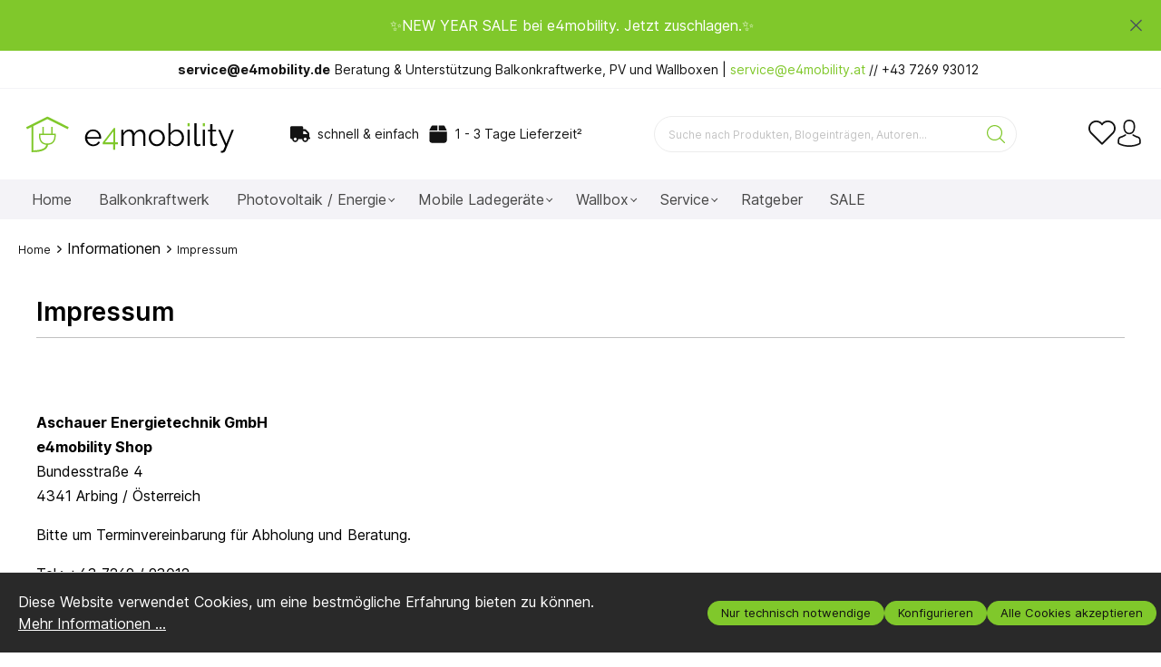

--- FILE ---
content_type: text/html; charset=utf-8
request_url: https://www.google.com/recaptcha/api2/anchor?ar=1&k=6LdW-VAiAAAAAJF9S9BQ92R_bhv09PK4Zz4U0bFm&co=aHR0cHM6Ly9lNG1vYmlsaXR5LmRlOjQ0Mw..&hl=en&v=N67nZn4AqZkNcbeMu4prBgzg&size=invisible&anchor-ms=20000&execute-ms=30000&cb=sor01pgsgkw0
body_size: 49664
content:
<!DOCTYPE HTML><html dir="ltr" lang="en"><head><meta http-equiv="Content-Type" content="text/html; charset=UTF-8">
<meta http-equiv="X-UA-Compatible" content="IE=edge">
<title>reCAPTCHA</title>
<style type="text/css">
/* cyrillic-ext */
@font-face {
  font-family: 'Roboto';
  font-style: normal;
  font-weight: 400;
  font-stretch: 100%;
  src: url(//fonts.gstatic.com/s/roboto/v48/KFO7CnqEu92Fr1ME7kSn66aGLdTylUAMa3GUBHMdazTgWw.woff2) format('woff2');
  unicode-range: U+0460-052F, U+1C80-1C8A, U+20B4, U+2DE0-2DFF, U+A640-A69F, U+FE2E-FE2F;
}
/* cyrillic */
@font-face {
  font-family: 'Roboto';
  font-style: normal;
  font-weight: 400;
  font-stretch: 100%;
  src: url(//fonts.gstatic.com/s/roboto/v48/KFO7CnqEu92Fr1ME7kSn66aGLdTylUAMa3iUBHMdazTgWw.woff2) format('woff2');
  unicode-range: U+0301, U+0400-045F, U+0490-0491, U+04B0-04B1, U+2116;
}
/* greek-ext */
@font-face {
  font-family: 'Roboto';
  font-style: normal;
  font-weight: 400;
  font-stretch: 100%;
  src: url(//fonts.gstatic.com/s/roboto/v48/KFO7CnqEu92Fr1ME7kSn66aGLdTylUAMa3CUBHMdazTgWw.woff2) format('woff2');
  unicode-range: U+1F00-1FFF;
}
/* greek */
@font-face {
  font-family: 'Roboto';
  font-style: normal;
  font-weight: 400;
  font-stretch: 100%;
  src: url(//fonts.gstatic.com/s/roboto/v48/KFO7CnqEu92Fr1ME7kSn66aGLdTylUAMa3-UBHMdazTgWw.woff2) format('woff2');
  unicode-range: U+0370-0377, U+037A-037F, U+0384-038A, U+038C, U+038E-03A1, U+03A3-03FF;
}
/* math */
@font-face {
  font-family: 'Roboto';
  font-style: normal;
  font-weight: 400;
  font-stretch: 100%;
  src: url(//fonts.gstatic.com/s/roboto/v48/KFO7CnqEu92Fr1ME7kSn66aGLdTylUAMawCUBHMdazTgWw.woff2) format('woff2');
  unicode-range: U+0302-0303, U+0305, U+0307-0308, U+0310, U+0312, U+0315, U+031A, U+0326-0327, U+032C, U+032F-0330, U+0332-0333, U+0338, U+033A, U+0346, U+034D, U+0391-03A1, U+03A3-03A9, U+03B1-03C9, U+03D1, U+03D5-03D6, U+03F0-03F1, U+03F4-03F5, U+2016-2017, U+2034-2038, U+203C, U+2040, U+2043, U+2047, U+2050, U+2057, U+205F, U+2070-2071, U+2074-208E, U+2090-209C, U+20D0-20DC, U+20E1, U+20E5-20EF, U+2100-2112, U+2114-2115, U+2117-2121, U+2123-214F, U+2190, U+2192, U+2194-21AE, U+21B0-21E5, U+21F1-21F2, U+21F4-2211, U+2213-2214, U+2216-22FF, U+2308-230B, U+2310, U+2319, U+231C-2321, U+2336-237A, U+237C, U+2395, U+239B-23B7, U+23D0, U+23DC-23E1, U+2474-2475, U+25AF, U+25B3, U+25B7, U+25BD, U+25C1, U+25CA, U+25CC, U+25FB, U+266D-266F, U+27C0-27FF, U+2900-2AFF, U+2B0E-2B11, U+2B30-2B4C, U+2BFE, U+3030, U+FF5B, U+FF5D, U+1D400-1D7FF, U+1EE00-1EEFF;
}
/* symbols */
@font-face {
  font-family: 'Roboto';
  font-style: normal;
  font-weight: 400;
  font-stretch: 100%;
  src: url(//fonts.gstatic.com/s/roboto/v48/KFO7CnqEu92Fr1ME7kSn66aGLdTylUAMaxKUBHMdazTgWw.woff2) format('woff2');
  unicode-range: U+0001-000C, U+000E-001F, U+007F-009F, U+20DD-20E0, U+20E2-20E4, U+2150-218F, U+2190, U+2192, U+2194-2199, U+21AF, U+21E6-21F0, U+21F3, U+2218-2219, U+2299, U+22C4-22C6, U+2300-243F, U+2440-244A, U+2460-24FF, U+25A0-27BF, U+2800-28FF, U+2921-2922, U+2981, U+29BF, U+29EB, U+2B00-2BFF, U+4DC0-4DFF, U+FFF9-FFFB, U+10140-1018E, U+10190-1019C, U+101A0, U+101D0-101FD, U+102E0-102FB, U+10E60-10E7E, U+1D2C0-1D2D3, U+1D2E0-1D37F, U+1F000-1F0FF, U+1F100-1F1AD, U+1F1E6-1F1FF, U+1F30D-1F30F, U+1F315, U+1F31C, U+1F31E, U+1F320-1F32C, U+1F336, U+1F378, U+1F37D, U+1F382, U+1F393-1F39F, U+1F3A7-1F3A8, U+1F3AC-1F3AF, U+1F3C2, U+1F3C4-1F3C6, U+1F3CA-1F3CE, U+1F3D4-1F3E0, U+1F3ED, U+1F3F1-1F3F3, U+1F3F5-1F3F7, U+1F408, U+1F415, U+1F41F, U+1F426, U+1F43F, U+1F441-1F442, U+1F444, U+1F446-1F449, U+1F44C-1F44E, U+1F453, U+1F46A, U+1F47D, U+1F4A3, U+1F4B0, U+1F4B3, U+1F4B9, U+1F4BB, U+1F4BF, U+1F4C8-1F4CB, U+1F4D6, U+1F4DA, U+1F4DF, U+1F4E3-1F4E6, U+1F4EA-1F4ED, U+1F4F7, U+1F4F9-1F4FB, U+1F4FD-1F4FE, U+1F503, U+1F507-1F50B, U+1F50D, U+1F512-1F513, U+1F53E-1F54A, U+1F54F-1F5FA, U+1F610, U+1F650-1F67F, U+1F687, U+1F68D, U+1F691, U+1F694, U+1F698, U+1F6AD, U+1F6B2, U+1F6B9-1F6BA, U+1F6BC, U+1F6C6-1F6CF, U+1F6D3-1F6D7, U+1F6E0-1F6EA, U+1F6F0-1F6F3, U+1F6F7-1F6FC, U+1F700-1F7FF, U+1F800-1F80B, U+1F810-1F847, U+1F850-1F859, U+1F860-1F887, U+1F890-1F8AD, U+1F8B0-1F8BB, U+1F8C0-1F8C1, U+1F900-1F90B, U+1F93B, U+1F946, U+1F984, U+1F996, U+1F9E9, U+1FA00-1FA6F, U+1FA70-1FA7C, U+1FA80-1FA89, U+1FA8F-1FAC6, U+1FACE-1FADC, U+1FADF-1FAE9, U+1FAF0-1FAF8, U+1FB00-1FBFF;
}
/* vietnamese */
@font-face {
  font-family: 'Roboto';
  font-style: normal;
  font-weight: 400;
  font-stretch: 100%;
  src: url(//fonts.gstatic.com/s/roboto/v48/KFO7CnqEu92Fr1ME7kSn66aGLdTylUAMa3OUBHMdazTgWw.woff2) format('woff2');
  unicode-range: U+0102-0103, U+0110-0111, U+0128-0129, U+0168-0169, U+01A0-01A1, U+01AF-01B0, U+0300-0301, U+0303-0304, U+0308-0309, U+0323, U+0329, U+1EA0-1EF9, U+20AB;
}
/* latin-ext */
@font-face {
  font-family: 'Roboto';
  font-style: normal;
  font-weight: 400;
  font-stretch: 100%;
  src: url(//fonts.gstatic.com/s/roboto/v48/KFO7CnqEu92Fr1ME7kSn66aGLdTylUAMa3KUBHMdazTgWw.woff2) format('woff2');
  unicode-range: U+0100-02BA, U+02BD-02C5, U+02C7-02CC, U+02CE-02D7, U+02DD-02FF, U+0304, U+0308, U+0329, U+1D00-1DBF, U+1E00-1E9F, U+1EF2-1EFF, U+2020, U+20A0-20AB, U+20AD-20C0, U+2113, U+2C60-2C7F, U+A720-A7FF;
}
/* latin */
@font-face {
  font-family: 'Roboto';
  font-style: normal;
  font-weight: 400;
  font-stretch: 100%;
  src: url(//fonts.gstatic.com/s/roboto/v48/KFO7CnqEu92Fr1ME7kSn66aGLdTylUAMa3yUBHMdazQ.woff2) format('woff2');
  unicode-range: U+0000-00FF, U+0131, U+0152-0153, U+02BB-02BC, U+02C6, U+02DA, U+02DC, U+0304, U+0308, U+0329, U+2000-206F, U+20AC, U+2122, U+2191, U+2193, U+2212, U+2215, U+FEFF, U+FFFD;
}
/* cyrillic-ext */
@font-face {
  font-family: 'Roboto';
  font-style: normal;
  font-weight: 500;
  font-stretch: 100%;
  src: url(//fonts.gstatic.com/s/roboto/v48/KFO7CnqEu92Fr1ME7kSn66aGLdTylUAMa3GUBHMdazTgWw.woff2) format('woff2');
  unicode-range: U+0460-052F, U+1C80-1C8A, U+20B4, U+2DE0-2DFF, U+A640-A69F, U+FE2E-FE2F;
}
/* cyrillic */
@font-face {
  font-family: 'Roboto';
  font-style: normal;
  font-weight: 500;
  font-stretch: 100%;
  src: url(//fonts.gstatic.com/s/roboto/v48/KFO7CnqEu92Fr1ME7kSn66aGLdTylUAMa3iUBHMdazTgWw.woff2) format('woff2');
  unicode-range: U+0301, U+0400-045F, U+0490-0491, U+04B0-04B1, U+2116;
}
/* greek-ext */
@font-face {
  font-family: 'Roboto';
  font-style: normal;
  font-weight: 500;
  font-stretch: 100%;
  src: url(//fonts.gstatic.com/s/roboto/v48/KFO7CnqEu92Fr1ME7kSn66aGLdTylUAMa3CUBHMdazTgWw.woff2) format('woff2');
  unicode-range: U+1F00-1FFF;
}
/* greek */
@font-face {
  font-family: 'Roboto';
  font-style: normal;
  font-weight: 500;
  font-stretch: 100%;
  src: url(//fonts.gstatic.com/s/roboto/v48/KFO7CnqEu92Fr1ME7kSn66aGLdTylUAMa3-UBHMdazTgWw.woff2) format('woff2');
  unicode-range: U+0370-0377, U+037A-037F, U+0384-038A, U+038C, U+038E-03A1, U+03A3-03FF;
}
/* math */
@font-face {
  font-family: 'Roboto';
  font-style: normal;
  font-weight: 500;
  font-stretch: 100%;
  src: url(//fonts.gstatic.com/s/roboto/v48/KFO7CnqEu92Fr1ME7kSn66aGLdTylUAMawCUBHMdazTgWw.woff2) format('woff2');
  unicode-range: U+0302-0303, U+0305, U+0307-0308, U+0310, U+0312, U+0315, U+031A, U+0326-0327, U+032C, U+032F-0330, U+0332-0333, U+0338, U+033A, U+0346, U+034D, U+0391-03A1, U+03A3-03A9, U+03B1-03C9, U+03D1, U+03D5-03D6, U+03F0-03F1, U+03F4-03F5, U+2016-2017, U+2034-2038, U+203C, U+2040, U+2043, U+2047, U+2050, U+2057, U+205F, U+2070-2071, U+2074-208E, U+2090-209C, U+20D0-20DC, U+20E1, U+20E5-20EF, U+2100-2112, U+2114-2115, U+2117-2121, U+2123-214F, U+2190, U+2192, U+2194-21AE, U+21B0-21E5, U+21F1-21F2, U+21F4-2211, U+2213-2214, U+2216-22FF, U+2308-230B, U+2310, U+2319, U+231C-2321, U+2336-237A, U+237C, U+2395, U+239B-23B7, U+23D0, U+23DC-23E1, U+2474-2475, U+25AF, U+25B3, U+25B7, U+25BD, U+25C1, U+25CA, U+25CC, U+25FB, U+266D-266F, U+27C0-27FF, U+2900-2AFF, U+2B0E-2B11, U+2B30-2B4C, U+2BFE, U+3030, U+FF5B, U+FF5D, U+1D400-1D7FF, U+1EE00-1EEFF;
}
/* symbols */
@font-face {
  font-family: 'Roboto';
  font-style: normal;
  font-weight: 500;
  font-stretch: 100%;
  src: url(//fonts.gstatic.com/s/roboto/v48/KFO7CnqEu92Fr1ME7kSn66aGLdTylUAMaxKUBHMdazTgWw.woff2) format('woff2');
  unicode-range: U+0001-000C, U+000E-001F, U+007F-009F, U+20DD-20E0, U+20E2-20E4, U+2150-218F, U+2190, U+2192, U+2194-2199, U+21AF, U+21E6-21F0, U+21F3, U+2218-2219, U+2299, U+22C4-22C6, U+2300-243F, U+2440-244A, U+2460-24FF, U+25A0-27BF, U+2800-28FF, U+2921-2922, U+2981, U+29BF, U+29EB, U+2B00-2BFF, U+4DC0-4DFF, U+FFF9-FFFB, U+10140-1018E, U+10190-1019C, U+101A0, U+101D0-101FD, U+102E0-102FB, U+10E60-10E7E, U+1D2C0-1D2D3, U+1D2E0-1D37F, U+1F000-1F0FF, U+1F100-1F1AD, U+1F1E6-1F1FF, U+1F30D-1F30F, U+1F315, U+1F31C, U+1F31E, U+1F320-1F32C, U+1F336, U+1F378, U+1F37D, U+1F382, U+1F393-1F39F, U+1F3A7-1F3A8, U+1F3AC-1F3AF, U+1F3C2, U+1F3C4-1F3C6, U+1F3CA-1F3CE, U+1F3D4-1F3E0, U+1F3ED, U+1F3F1-1F3F3, U+1F3F5-1F3F7, U+1F408, U+1F415, U+1F41F, U+1F426, U+1F43F, U+1F441-1F442, U+1F444, U+1F446-1F449, U+1F44C-1F44E, U+1F453, U+1F46A, U+1F47D, U+1F4A3, U+1F4B0, U+1F4B3, U+1F4B9, U+1F4BB, U+1F4BF, U+1F4C8-1F4CB, U+1F4D6, U+1F4DA, U+1F4DF, U+1F4E3-1F4E6, U+1F4EA-1F4ED, U+1F4F7, U+1F4F9-1F4FB, U+1F4FD-1F4FE, U+1F503, U+1F507-1F50B, U+1F50D, U+1F512-1F513, U+1F53E-1F54A, U+1F54F-1F5FA, U+1F610, U+1F650-1F67F, U+1F687, U+1F68D, U+1F691, U+1F694, U+1F698, U+1F6AD, U+1F6B2, U+1F6B9-1F6BA, U+1F6BC, U+1F6C6-1F6CF, U+1F6D3-1F6D7, U+1F6E0-1F6EA, U+1F6F0-1F6F3, U+1F6F7-1F6FC, U+1F700-1F7FF, U+1F800-1F80B, U+1F810-1F847, U+1F850-1F859, U+1F860-1F887, U+1F890-1F8AD, U+1F8B0-1F8BB, U+1F8C0-1F8C1, U+1F900-1F90B, U+1F93B, U+1F946, U+1F984, U+1F996, U+1F9E9, U+1FA00-1FA6F, U+1FA70-1FA7C, U+1FA80-1FA89, U+1FA8F-1FAC6, U+1FACE-1FADC, U+1FADF-1FAE9, U+1FAF0-1FAF8, U+1FB00-1FBFF;
}
/* vietnamese */
@font-face {
  font-family: 'Roboto';
  font-style: normal;
  font-weight: 500;
  font-stretch: 100%;
  src: url(//fonts.gstatic.com/s/roboto/v48/KFO7CnqEu92Fr1ME7kSn66aGLdTylUAMa3OUBHMdazTgWw.woff2) format('woff2');
  unicode-range: U+0102-0103, U+0110-0111, U+0128-0129, U+0168-0169, U+01A0-01A1, U+01AF-01B0, U+0300-0301, U+0303-0304, U+0308-0309, U+0323, U+0329, U+1EA0-1EF9, U+20AB;
}
/* latin-ext */
@font-face {
  font-family: 'Roboto';
  font-style: normal;
  font-weight: 500;
  font-stretch: 100%;
  src: url(//fonts.gstatic.com/s/roboto/v48/KFO7CnqEu92Fr1ME7kSn66aGLdTylUAMa3KUBHMdazTgWw.woff2) format('woff2');
  unicode-range: U+0100-02BA, U+02BD-02C5, U+02C7-02CC, U+02CE-02D7, U+02DD-02FF, U+0304, U+0308, U+0329, U+1D00-1DBF, U+1E00-1E9F, U+1EF2-1EFF, U+2020, U+20A0-20AB, U+20AD-20C0, U+2113, U+2C60-2C7F, U+A720-A7FF;
}
/* latin */
@font-face {
  font-family: 'Roboto';
  font-style: normal;
  font-weight: 500;
  font-stretch: 100%;
  src: url(//fonts.gstatic.com/s/roboto/v48/KFO7CnqEu92Fr1ME7kSn66aGLdTylUAMa3yUBHMdazQ.woff2) format('woff2');
  unicode-range: U+0000-00FF, U+0131, U+0152-0153, U+02BB-02BC, U+02C6, U+02DA, U+02DC, U+0304, U+0308, U+0329, U+2000-206F, U+20AC, U+2122, U+2191, U+2193, U+2212, U+2215, U+FEFF, U+FFFD;
}
/* cyrillic-ext */
@font-face {
  font-family: 'Roboto';
  font-style: normal;
  font-weight: 900;
  font-stretch: 100%;
  src: url(//fonts.gstatic.com/s/roboto/v48/KFO7CnqEu92Fr1ME7kSn66aGLdTylUAMa3GUBHMdazTgWw.woff2) format('woff2');
  unicode-range: U+0460-052F, U+1C80-1C8A, U+20B4, U+2DE0-2DFF, U+A640-A69F, U+FE2E-FE2F;
}
/* cyrillic */
@font-face {
  font-family: 'Roboto';
  font-style: normal;
  font-weight: 900;
  font-stretch: 100%;
  src: url(//fonts.gstatic.com/s/roboto/v48/KFO7CnqEu92Fr1ME7kSn66aGLdTylUAMa3iUBHMdazTgWw.woff2) format('woff2');
  unicode-range: U+0301, U+0400-045F, U+0490-0491, U+04B0-04B1, U+2116;
}
/* greek-ext */
@font-face {
  font-family: 'Roboto';
  font-style: normal;
  font-weight: 900;
  font-stretch: 100%;
  src: url(//fonts.gstatic.com/s/roboto/v48/KFO7CnqEu92Fr1ME7kSn66aGLdTylUAMa3CUBHMdazTgWw.woff2) format('woff2');
  unicode-range: U+1F00-1FFF;
}
/* greek */
@font-face {
  font-family: 'Roboto';
  font-style: normal;
  font-weight: 900;
  font-stretch: 100%;
  src: url(//fonts.gstatic.com/s/roboto/v48/KFO7CnqEu92Fr1ME7kSn66aGLdTylUAMa3-UBHMdazTgWw.woff2) format('woff2');
  unicode-range: U+0370-0377, U+037A-037F, U+0384-038A, U+038C, U+038E-03A1, U+03A3-03FF;
}
/* math */
@font-face {
  font-family: 'Roboto';
  font-style: normal;
  font-weight: 900;
  font-stretch: 100%;
  src: url(//fonts.gstatic.com/s/roboto/v48/KFO7CnqEu92Fr1ME7kSn66aGLdTylUAMawCUBHMdazTgWw.woff2) format('woff2');
  unicode-range: U+0302-0303, U+0305, U+0307-0308, U+0310, U+0312, U+0315, U+031A, U+0326-0327, U+032C, U+032F-0330, U+0332-0333, U+0338, U+033A, U+0346, U+034D, U+0391-03A1, U+03A3-03A9, U+03B1-03C9, U+03D1, U+03D5-03D6, U+03F0-03F1, U+03F4-03F5, U+2016-2017, U+2034-2038, U+203C, U+2040, U+2043, U+2047, U+2050, U+2057, U+205F, U+2070-2071, U+2074-208E, U+2090-209C, U+20D0-20DC, U+20E1, U+20E5-20EF, U+2100-2112, U+2114-2115, U+2117-2121, U+2123-214F, U+2190, U+2192, U+2194-21AE, U+21B0-21E5, U+21F1-21F2, U+21F4-2211, U+2213-2214, U+2216-22FF, U+2308-230B, U+2310, U+2319, U+231C-2321, U+2336-237A, U+237C, U+2395, U+239B-23B7, U+23D0, U+23DC-23E1, U+2474-2475, U+25AF, U+25B3, U+25B7, U+25BD, U+25C1, U+25CA, U+25CC, U+25FB, U+266D-266F, U+27C0-27FF, U+2900-2AFF, U+2B0E-2B11, U+2B30-2B4C, U+2BFE, U+3030, U+FF5B, U+FF5D, U+1D400-1D7FF, U+1EE00-1EEFF;
}
/* symbols */
@font-face {
  font-family: 'Roboto';
  font-style: normal;
  font-weight: 900;
  font-stretch: 100%;
  src: url(//fonts.gstatic.com/s/roboto/v48/KFO7CnqEu92Fr1ME7kSn66aGLdTylUAMaxKUBHMdazTgWw.woff2) format('woff2');
  unicode-range: U+0001-000C, U+000E-001F, U+007F-009F, U+20DD-20E0, U+20E2-20E4, U+2150-218F, U+2190, U+2192, U+2194-2199, U+21AF, U+21E6-21F0, U+21F3, U+2218-2219, U+2299, U+22C4-22C6, U+2300-243F, U+2440-244A, U+2460-24FF, U+25A0-27BF, U+2800-28FF, U+2921-2922, U+2981, U+29BF, U+29EB, U+2B00-2BFF, U+4DC0-4DFF, U+FFF9-FFFB, U+10140-1018E, U+10190-1019C, U+101A0, U+101D0-101FD, U+102E0-102FB, U+10E60-10E7E, U+1D2C0-1D2D3, U+1D2E0-1D37F, U+1F000-1F0FF, U+1F100-1F1AD, U+1F1E6-1F1FF, U+1F30D-1F30F, U+1F315, U+1F31C, U+1F31E, U+1F320-1F32C, U+1F336, U+1F378, U+1F37D, U+1F382, U+1F393-1F39F, U+1F3A7-1F3A8, U+1F3AC-1F3AF, U+1F3C2, U+1F3C4-1F3C6, U+1F3CA-1F3CE, U+1F3D4-1F3E0, U+1F3ED, U+1F3F1-1F3F3, U+1F3F5-1F3F7, U+1F408, U+1F415, U+1F41F, U+1F426, U+1F43F, U+1F441-1F442, U+1F444, U+1F446-1F449, U+1F44C-1F44E, U+1F453, U+1F46A, U+1F47D, U+1F4A3, U+1F4B0, U+1F4B3, U+1F4B9, U+1F4BB, U+1F4BF, U+1F4C8-1F4CB, U+1F4D6, U+1F4DA, U+1F4DF, U+1F4E3-1F4E6, U+1F4EA-1F4ED, U+1F4F7, U+1F4F9-1F4FB, U+1F4FD-1F4FE, U+1F503, U+1F507-1F50B, U+1F50D, U+1F512-1F513, U+1F53E-1F54A, U+1F54F-1F5FA, U+1F610, U+1F650-1F67F, U+1F687, U+1F68D, U+1F691, U+1F694, U+1F698, U+1F6AD, U+1F6B2, U+1F6B9-1F6BA, U+1F6BC, U+1F6C6-1F6CF, U+1F6D3-1F6D7, U+1F6E0-1F6EA, U+1F6F0-1F6F3, U+1F6F7-1F6FC, U+1F700-1F7FF, U+1F800-1F80B, U+1F810-1F847, U+1F850-1F859, U+1F860-1F887, U+1F890-1F8AD, U+1F8B0-1F8BB, U+1F8C0-1F8C1, U+1F900-1F90B, U+1F93B, U+1F946, U+1F984, U+1F996, U+1F9E9, U+1FA00-1FA6F, U+1FA70-1FA7C, U+1FA80-1FA89, U+1FA8F-1FAC6, U+1FACE-1FADC, U+1FADF-1FAE9, U+1FAF0-1FAF8, U+1FB00-1FBFF;
}
/* vietnamese */
@font-face {
  font-family: 'Roboto';
  font-style: normal;
  font-weight: 900;
  font-stretch: 100%;
  src: url(//fonts.gstatic.com/s/roboto/v48/KFO7CnqEu92Fr1ME7kSn66aGLdTylUAMa3OUBHMdazTgWw.woff2) format('woff2');
  unicode-range: U+0102-0103, U+0110-0111, U+0128-0129, U+0168-0169, U+01A0-01A1, U+01AF-01B0, U+0300-0301, U+0303-0304, U+0308-0309, U+0323, U+0329, U+1EA0-1EF9, U+20AB;
}
/* latin-ext */
@font-face {
  font-family: 'Roboto';
  font-style: normal;
  font-weight: 900;
  font-stretch: 100%;
  src: url(//fonts.gstatic.com/s/roboto/v48/KFO7CnqEu92Fr1ME7kSn66aGLdTylUAMa3KUBHMdazTgWw.woff2) format('woff2');
  unicode-range: U+0100-02BA, U+02BD-02C5, U+02C7-02CC, U+02CE-02D7, U+02DD-02FF, U+0304, U+0308, U+0329, U+1D00-1DBF, U+1E00-1E9F, U+1EF2-1EFF, U+2020, U+20A0-20AB, U+20AD-20C0, U+2113, U+2C60-2C7F, U+A720-A7FF;
}
/* latin */
@font-face {
  font-family: 'Roboto';
  font-style: normal;
  font-weight: 900;
  font-stretch: 100%;
  src: url(//fonts.gstatic.com/s/roboto/v48/KFO7CnqEu92Fr1ME7kSn66aGLdTylUAMa3yUBHMdazQ.woff2) format('woff2');
  unicode-range: U+0000-00FF, U+0131, U+0152-0153, U+02BB-02BC, U+02C6, U+02DA, U+02DC, U+0304, U+0308, U+0329, U+2000-206F, U+20AC, U+2122, U+2191, U+2193, U+2212, U+2215, U+FEFF, U+FFFD;
}

</style>
<link rel="stylesheet" type="text/css" href="https://www.gstatic.com/recaptcha/releases/N67nZn4AqZkNcbeMu4prBgzg/styles__ltr.css">
<script nonce="7FUATnTzXueL73-NfAgiOg" type="text/javascript">window['__recaptcha_api'] = 'https://www.google.com/recaptcha/api2/';</script>
<script type="text/javascript" src="https://www.gstatic.com/recaptcha/releases/N67nZn4AqZkNcbeMu4prBgzg/recaptcha__en.js" nonce="7FUATnTzXueL73-NfAgiOg">
      
    </script></head>
<body><div id="rc-anchor-alert" class="rc-anchor-alert"></div>
<input type="hidden" id="recaptcha-token" value="[base64]">
<script type="text/javascript" nonce="7FUATnTzXueL73-NfAgiOg">
      recaptcha.anchor.Main.init("[\x22ainput\x22,[\x22bgdata\x22,\x22\x22,\[base64]/[base64]/MjU1Ong/[base64]/[base64]/[base64]/[base64]/[base64]/[base64]/[base64]/[base64]/[base64]/[base64]/[base64]/[base64]/[base64]/[base64]/[base64]\\u003d\x22,\[base64]\\u003d\\u003d\x22,\x22fcKxTMOGGMKrwpLCtMO4ZFFQw4o8w5UKwrzCtErCksKgOsO9w6vDrg4bwqFGwpNzwp1vwrzDulLDhU7CoXtqw5jCvcOFwrjDvU7CpMOCw7vDuV/CswzCoynDv8O/Q0bDuRzDusOgwqnCm8KkPsKMb8K/AMO7D8Osw4TCtsOswpXCmksJMDQkXHBCTcKVGMOtw4rDvcOrwopNwofDrWI7EcKORQlzO8OLY1hWw7YCwoU/PMKfasOrBMK/[base64]/DmMOlwogmwozDrlfCnMOuJ8K0wrJjMC4LITXCsA4eDSnDmhjCtVcCwpsdw7/[base64]/[base64]/DosK7w5kZFhsQTMK/w4A7w6HCtzc/wqAsTcOmw7E3wrIxGMO7bcKAw5LDhcKYcMKCwqIfw6LDtcKZFgkHPMKnMCbCssOiwplrw71LwokQwrzDoMOndcKCw57Cp8K/wo8Vc2rDtMKTw5LCpcKoMDBIw5bDv8KhGXvCosO5wojDnMO3w7PCpsOAw7kMw4vCs8K2ecOkWsOMBAPDq0PClsKrZAXCh8OGwrDDh8O3G3YnK3QIw6VVwrRyw6ZXwp5YIFPChFbDkCPCkFkXS8ObGCYjwoETwo3DjTzCj8OcwrBocMK5USzDkQnChsKWd3jCnW/CjENrbMO6Y1IZblPDkMO2w68xwqsaf8OMw7HCoHrDisO+w44HwrbCslrDkz8Raj7CrFc4fMKtBcKIE8KYU8OXPMOlak/DksKdFcOqw7XDg8K6CcKDw4AyIHXClyjDpA7CqcOuwq56LUnCsxnCoWFawo5Fw4d2w4FkRDt6wow1GMO7w7EFwq9aJ3PCqcOHw5nCnMO1wogNZl/[base64]/Cl8KnKsK2dDgDKMOCwrQiwobCjMKLYcOjwoLDsGjDhsKQFsKjEsKaw5Vcw7PDsxpCw5TDnsOgw5/Dpk7CqMOeaMKrWjEOBAUjTysyw6BeRcKhGMKzw7bCqMOJw4bDpC7DtsOpKzDClnfCgMOuwrVGLBE0wo1hw5xpw7PCpMOnw6vDtMKMRMOJFUgBw7MJwrB4wp4Qwq/[base64]/JsO6wrQSw5dGw5fDrMOrwqQswpTDuMOAwr1uw4/DocKcwpHCi8Kew6pdLwPDi8OEBMOYwpbDqXJQwoHDg35/w7Ysw70QAMKlw4Qmw55Iw7fCqDRLwqDCicO/QVzCqjsnHR0mw5x/[base64]/CgcKSwrpUwpoJw4bCr3QiOMK8Ow1FfkfCpsKLIj4awr7Dj8OZI8OCw7fDsS1VWMOrUsKrw5nDj3YyBCvCkRBiOcK/K8KWwrpIPh/CiMO5HSJzAj93XR5zEsOtOWTDkS3Dv2MEwrDDrVxVw653wqXCpUXDnhB9EH3DnsObblvDoVEuw6jDnT/Cp8OdccKzLw9Yw7HDmUTChU5fwr/[base64]/DrhIPwoEhF8O1YcOAw7jCgcO4NcK1wpFHKcOkO8OJI3dywo7Dg1XDjCbDvB/[base64]/w7NlAEx1M8KVEcK9EQ1pF1TDuFHCgCg+w6DDgMOLwo8eTAzCq1tYGMK9woDCtnbCj1XCgcKLVsKHwq45PMO5JjZ7w7hlDMOnHx94wp3DkXA8VH5CwrXDjno/w4YVw68adnIiSsKtw5lpw4JKfcK1w5tbGMKqBMKbGAvDssOCSyZgw4zDmsOrXisgP2/DksK2w5I4Li4/wokLwo7DvMO8RcOmw4Bow6nDlW/DmcKvwr3Dr8O+HsOlesO4wobDrsKwTsK3SMKjwqrCkjrDpU/ClWBtFCfDqcOXwozDkBfCnMKKwqlmw5HDilQiw7nCpytgR8OmZXzDrBnDtBnDsWLCncKFw7cjH8KdScOiQ8OwPMKYwrXClMK0wo9dw7xqwp1+SELCm1/DgMKtPsOawpg5wqfDvm7DksKbMWsxZ8OoF8KZeGfDscOiaDEBDcKmwpYPVhbDmUdCw58qUMKxNG8uw4HDjg/DoMOQwrVTO8OYwoDCuXE6w6NRCsO8HRrCjVvDn1c9ahzDqMOvw57DnDIoZ3hUFcKOwqc3wp9Ew77DtEkTIw3Crh3DtcK2azDDtcOxwpZ2w48TwqYawppOfMKba3B3NsOhwrbCkWsbw63DiMOIwro/KMKwe8O5w6I5w77ChQvCpsOxwoDCjcOyw4xgw7XDhsKXVzVow5fCj8Klw54ce8OydwpZw64+cG7DicONw49WasOqaHoLw7jCpkBhf3FaMMOTwr/[base64]/CghbCsMOdwrsDw43DvMKSwr9ewpVxQcKMEcK7EBh7wp3DusOvw5jDnknCjQ4/wrrDrksCLMOUHkgZw7shwrkKCjjDvzRRw4Znw6DCjMOXwrDDhHxkMsKiwqzDu8KpP8ObGcOsw4E9wqHCu8OqY8OEYsOtNMOCcSLCkBREw77DjMKJw7vDhxrCssO9w69PKXPDqFFiw5F+QHfCqSfDgcOadFpUd8KDOcKYwr/Cvl07w5DCminCuCzDgsOFwqUCfF3CuMKWM01WwrIZw78Dw5nDh8OYZwBOw6XCucO2w51BSUbDksKqw5vCk20ww5DDpcOoZiowVsK4DsOFw5/DgDXDp8Ouw4LCi8OdI8KvQ8KBAMKXw6LCg0PCuUkewpjDsUJCH254woACNEgjwpPDkXvDr8KpUMOIZcO+LsO+wq/ClcKIXMOdwp7Cv8OqXsOnw53DnsKlB2fDrQHDqCTDgSpJKwASw5HCsB3CtsORw4jCicOHwpZ7DMKTwr1LERZ7w6pEw7Rmw6fDqUIrw5XCnikSQsOxwpzClcKxV37CssOYP8OCAMKDNjIeb3HCjsOpS8KewqpGw6LDkCEOwqQ/w7nChMKCV0kZZD0qwrrDvQnCl3rCtV/DksOKQMKww7zDiXHDoMOBWU/CigJrw6ABa8KawpTDjsOBBsO4wqDCocK4AlnCh2bCnhXCvVrDtiEEwo4FA8OcScKqwo4CRMKtwpXCicKGw6xEUAjCpcOSIhdvEcO7XcO+SB3Cj0bCmMO3w49aLHrChVZQwpA7SMO1bmAqwqLClcKddMKaw6XDjlhAVsOsAVVfbMKZZBLDuMK/[base64]/[base64]/CkcKMesKRwpfCk8K7UirDrcKYwqzCkgPCrFVEw5bDhCtew5dEQzLCi8K/[base64]/DoHlFw6LCrh88MmsbB8KNQcKwe0NCw6HDqFkJw5bChDN+AMK5cjPDr8OkwokGwrFbwo8bw6rCmcKEwqjDtk/ChWtgw7F4V8OkTWzDtcOeMcO2UBfDugQAw5HCt2zCm8OTw47CpRlvEg/[base64]/[base64]/GcKDIcK+PcKOJE5Pwo/DnDvCnQrCoD/CskzChcKDJsOQfjU4D2FTLMKew6Ngw5ZDe8Kgw7DDvWgYWj02w77Chi0QRD/[base64]/[base64]/w7wVACvCgcO6w5fCjC/[base64]/w7/Dp0MVw5MEwrpPA3/CkcKkwp0rwocJwqlLw5FNw4pRwrsCXw4UwpnCgS3Dh8KawpTDjlc9AcKGw7jDhMKmH1wXHxzCr8KHIAvCrsOzZsOKwqPDvz9JIcK/wqQNXsOnw799YsKJKMKUXGxWwprDjMO4w7fCp3gHwp92w6PCuBDDtMObRVhSw45fw4FbATLDmMOEelDCu28xwoUMw6whEsOsTBlOw5LDsMKcacKVw5cSwolCYRxaXg3DrFh3JcOUZTnDtsO/esOZeWASC8OgXsOAw4vDpDXDncOOw6dxwpUYHGYCw6XClA8df8O5wos1wo3CicKQL0oqw4bDsStowr/DoQMqInLCvEDDj8O3RGdOw6zDoMOWw5g0wojDn2HCgmbCj1HDoTgPAxXCscKGw5p5EMOSOipTw6kUw486wpjDtVI5JsOewpbDp8OvwobCu8KwFsKdaMOfAcODMsK7Q8KPwo7CjcOJX8KIZ0xrwpTDt8KeFsK0XsO4SCLCsyjCvsO/wqfDgMONJTB5wrLDvsKPwp1awojCnsOCwo/ClMK7PmDCk0PDrkPCpFTCj8KybnfDvGxYA8Ogw79KNcKDWsKgw50Qw6zCllXDiD1kw6zDhcOEwpY6dsKLZC1FAsKRAXbCr2HDsMOiXnwwesK5GzImwp5lWkPDoV8oHHjCksOMwowgFlLCu3PDmm7CoDFkw7JFw73Ch8Kywo/CgsKHw4XDk3HCj8KuL0bChMOKA8K6w5IHOMKGccOUw6kuw6o/[base64]/ccKDeHxdw7zDtQDDuMKmVsOKWsK8GMOqSsKRdcOfwrxPw4xIIAPDljwXKTnDlyrDvT8uwo8zUjFjXRklNQ7CkMKua8OOJsKMw5/DsX7CkybDqcOmwr7DhmsXw43CgMOhw6paKsKdc8OmwrTCo2zCsT/DhT0iOMKoKnvDhAl9M8Kjw6tYw5pufMK4Qg85w5jCu2BvRywAw53CjMK7GyvDmMKOwobCiMObw6M8GwdVwqrCv8O4w7FiPsOJw47DucKGNcKLw4zCuMO8wo/Ck0o8EsKAwptDw5JNJMOhwqnClcKJFwbCh8OWFgHCgsKwOhzCrsKSwojCrl3DlBXCoMOJwqhYw4/[base64]/[base64]/Cg8OoRQ9tFXVvIMO+wokKw7I/w5Bvwr58w4/Ds09pLsKPwrVeQ8K7w47Cmwcpw6bClEbCm8KDM2bCtcOqUC4dw65owo1nw4RdB8KKfsO4eljCr8O8TMKTZDAXdsK3wrc6w6hcbMOkb3Vqw4bCu0Y8J8KCL1XDjXXDrsKFwqrDjXlDesKtH8K5exbDosOJFQjCusOFTUjCtsKKS0HDp8KCOBnDtFTDgl/CrUjDoHPDgmI3wrrCi8K8bsK/w6lgwro4w4DDv8KqKVYKJD1+w4DDr8Kuw4tfwqrCvW/DgxQ7JRnCnMKzc0PDicKfIx/DhsKfbwjDvTDDhcKTVzzClgbCtcK6wolpacOJB1dEw4BNwozCpsK2w4x3JzQ3w6LDuMKfIsORwrTDmMO4w7xgwpcUNzhqIQDDi8Kje3/DscOwwobCnkbCsC/Du8KceMOZwpJ9wrfDsCtQJztVw5fDqVjCm8KxwqLChjc/[base64]/Ch8O6wp9aPsKgc8KiwozDqMK2w7ZnwozDgEfDtsKHwoctZB1hBAsHwrXCo8KkQcOgWsO2ZB/Cgj3CiMOSw6cKwo4nD8O1TDBvw7/[base64]/Dv8OHw4ZyRzTDrMKcOnU/[base64]/[base64]/CjVEhwrDDqRpgPBnDqcORRlAFQgFywo/[base64]/ClsO7w7jCmMO9w6cuHsOwwpUSKMKfw43Cj0fClsOyw6zCmDpuw7zCmVLCmTXCm8O6UwzDgEwRw4zCqAsyw4HDncKzw77DuTbCgMO4w65YwobDq3PCrcO/BxI6w4fDoBjDp8KkXcKgZ8O3HRfCshVNcMKXMMONLA/CsMOuw6VpGFLCqkYlbcK/wrLDj8K7QMOOAcOOC8Oow6XCjUfDkhLDncKWZcO6wp9Cwp3DkzJkb0LDgyXCoXZ/DltFwqzDgV/CisOIBBXCucKvS8K1UsKKb0TCl8KCwpDDrsKkLxDCjn7DkF8QwofCjcKqw5vChsKRwrJzTgLCvsKtwq1oNsOUw7nClT7DocKiwrTDtU1sZ8OQwo8FI8KNwqLCl3xcOF/CoEgTw5/DvMKYw44ddGnCkRNWw77Cs38lfkHDpktCYcOLw75KIcOYbypQwpHClsKQw7/Ch8OIw6PDp37DtcOCwqrDlm7Dq8Omw6HCrsK3w60cOD7DiMKSw53DjsOcPj9mGGLDv8Ofw5A8U8K7fMOYw5hrfMKuw6Nowr/[base64]/DjsO+a0fDoMK0wrfCjsOIw5bCiMKuTcOiE1/DqsKzAcKLwo8hGz7Dl8Ouw4gjdsKrwp7DohgKQsOFesK7wozDtcK+ORrCgMKqNMKfw6nDoyrCnxbDscONGzEYwrjCq8OaaDwOw55rwrB6TsOqwqxEEMKRwprDoRvCmQ95OcKpw6bCow1iw43CmRFOw6NLw6Qyw4svCm3Dk1/CsXXDnMOVS8KrDsKww6/Cj8Kzwpg0wrfCssKLC8OMwpt9wp1LEi4JMkcKw4TCj8OfMR/DtMObX8KADcKcHUDCucOhwq/[base64]/[base64]/ChsKew7bDssOAdAF/M8K1a3HCiTxow7LCh8K2dsOjwpbCv1zCnw3DoXLDlDHCu8Olw5/DtMKgw5oNwp3DiE3Cl8OiLhouw5wOwonDmcOhwqLCg8O5wpRnwoXDuMKmKEjDon7ClUxLAsOzUsKFHGxjbynDq0Mew6kqw7HDh2YKwp8Rw6lPLCjDmsKDwq/DmMOIa8OCH8OHfkXCsGnCllXCkMK5JGbDgMOCESocwpnClkLCrsKBwrPDqTPCihMDwq1vS8OEXXI+woMfNirCn8KBw75tw5Q5cy7DsH1XwpErwrvDnGrDusO3w4J4AyXDgxbCjcKjCMKVw5p3w7Q0IsKpw5XDmUzDgzbDssOOIMOqSG3CnDM1JMOdHy0bw4rCmsORTk/[base64]/CjMO/[base64]/wpXCp0XClsOJMylJRsOZFcK+dSdscMO5BQ/ClMKuVgsZw60CfU1YwqDCh8OPw4bDtsO9HCpJw6ZWwpNmwp7CgDcrwrtdwqDCrMOkGcKLw6zDkAXCvMKFA0AtcsKxwozCnHobOjrCnmbCri1AwozCh8KGZBnCoSsaDsKpwqbDugvCgMOUwoVdw7peN0QoB2VRw5rCo8KOwrNHLnjDqULDlsK1w5/Ci3LDqcOLPGTDocK0J8KfYcK5wqDCgSTCksKSw43CnxfDmMOdw6XDscObw6hvw7AseMORay3CjcK1wrHCkCbCnMOpw73DsA1APcKlw5jDiQnCtVzCucK3AWfDuRjCnMO1Ym7ChHwdXcK+wqjDhgoXXA7Cq8KGw5g3UFsQwqPDiD/Dpl1pAHlrw4/CjyEdWyRpbQzCoXBjw4XCpnzDgSjCmcKQwprDn3kewoNRcMOfwpDDs8OywqvDt0BPw5Vkw4rDosK2GmAhw5HDl8KpwrDCgSbDkcO5PS0jwqp5Z1IMwoPDgEwsw5pLwo8dAcKeY1wYwrZPdsOUwqlUKsKuwo3CpsOSwqA/woPChMKWSMOHw5zCoMOrYMOucsOAw4k1wqDDhjtuGlXCiiEoNB/CkMKxwojDnsOfwqjDgsONwqLCg2pjw7XDq8KYw7/CtB1HMMO+Vg4PURnDgzbChG3CqMK3EsORfgNUIMOew5wVfcKIMsOxwoo2RsK3wr7DusO6wq04fC0RbHR9wrDCiAFZQMKGcAvDqcOibH7DsgXCqcOFw7snw4fDr8OkwpYtcMKIw4k7wo/Dv0bCssOfwqw/acOYfzrDo8OMDikbwqRHbXPDicK9w5rDucO+woscVsKIM3wrw41LwpZRw4TCiEQuKsOiw7jDuMO4wrbCk8KIwqfDky0qwqXCpcO/w7xXC8Kbwrciw6HDpETDgMK0wrrCqn5sw7ZDwqLCnw3CtsKhw7t7ecOywpjDp8OgdRnCkzRpwo/CkGJ1dMOZwrY4RETDisKAU13CusOkT8KMFsOKQsKdJnTCucOiwoLCn8OpwobCqzRjw61nw49/wrIbUMOyw6MpO2HCq8OYanjCiRwvBREzUBbDnsKOw4XCnsOUwpDCoBDDtQl8Ix/DnXkxMcKIw4DDnsOlwrPDvsOVJcOTHBjCgMKMwooMw5NpFsOPU8OGUsK+woREHD9FaMKOBMOCwoDCslBiJ1vDucOFHzpgXsKvfMO4AQlUZsKpwqROwrZKO2HCs0EUwp/DujJyXD5Ew5DDiMKpwrEtEFzDhsO0wqsHfCB7w4cww6lfJcK9aQ3Dm8O5w5rClw1+M8KRwrYYwotAcsKvEMKBwpFuET08OsK9wo/DqCnCgQIhwrRVw4vDu8KHw7h5ZlrCsG1Rw5Yvwp/DiMKMZW4wwrXChU0aFQERw7zCmsKBaMOXw7nDo8Oww6zDqsKjwqUmwoRGPQlESsO0w7rDoAo9w7HDm8KqYMOdw67Di8KMwqrDgsOdwqTDj8KJwqjCj1LDvHbCr8K0wqNXfsOWwrYTMl7DvVUAJj/[base64]/CvMO9QArDpmwQOjjDpcOlw5fCvcOFWxFaw7TDsMOdwq5lw4M/w4lCHjHDnRbDusORwpjDmcKYw5IGw57Cpm/DvSREw73Di8KrVFpsw4Yuw6/[base64]/B0nCs8OAfsKaZcK9AsO4AcK1ZsO1GMO0w57DhDIgScKcdU4Iw6DCuUPCjcOuwpPChT7DvDB9w684wrTClmwowrvCuMKTwpnDrFnDn1jDqxbCgk8Gw5/CvUpVF8KQXj/DpMOKBsKYw5fCoCwaccK9P17CiU/CkTQ6w6FAw6PCgyXDtRTDl3XCgwhdHcO1DsKrHcO7H1LDk8O2w7Ntw7XDlsOlwr3Cl8OcwrDDm8OBwpjDvcOdw4Y2K3JETG/CisOUDWlcwpgmwqQOwofCmFXCiMK5O2HCgR/CmhfCvnBlZAnCkhddXDYAw58Hw7UhdinDosK3w5TDisOvTUxMwpIBH8K2w4FOwrtOccO9w5PCnAwSw7thwpbDogBdw5hdwqPDjwvCjGDCtMOPwrvCvMKZNsKqwprDtWp5w6oYwoI/wosXZ8Obw5FqIGZJJC3Dp2bCscO5w5zCih/DgcKXEzXDtcKgw4XCucO4w4TCsMK1woUTwqYwwphnYTRSw7w5wrgswqPDoXDCsCARPS8swoLDrCAuw6DDvMOhwo/DoiVtb8K/w7oNw6zCgcORZMOUFC3CkD3CskPCtTExw7lDwqXDkT1AY8K0R8KOXMKgw4l5EmFPOz3DtMO0QmZxw5nCkFzCiyDCt8ONBcOHwqg0w4Bpwqknw5LCpS/ChENWRAQuanzCkRrDkFvDoQFGNMOjwoxNw4HDuF3Cr8KXwpfDocKePUjDs8OYwrl7wo/[base64]/CqkfCgcOGw4VAw7ZfwoJ3DcO5wokOw7sJw6nDoHZnNcKIw5pHw7Icw63DsXwqGCLCrsODWTAew4HCr8OXwp7ColDDqMOOHlBeJVV0wrUBwqXDpBfCl3ZvwrRgcV/CgcKfR8OZIMKiwrLDtsONwpnCkwLDnT5Nw7jDhsOJw79YZ8OoLUjCq8KmaFDDogF9w7RNw6IFBxfCoFZWw7nDtMKew7o0w6MGwo/CrAFBesKSw5oMw5RdwqYQLDDDjmjDvj9mw5PCncKow6jCjiAOwoFHHynDrw/DocKkfcOwwp3Ds3bCn8OcwpAxwpYewpMrIVTCp1kDAMOJw58sVUrDnsKaw5pywrcAC8KtJMKjNSF3woR2w7Rnw4ABwo1Cw6M/[base64]/[base64]/CrMKeEMO8LsKXwrfDoMKuZ8KBw4bCmMK6LMKcwrJkwoYtJsK1LsKBVMOIw693Q3/CrsOpwqrDkUJLPRrCrsOxZcO0w514JMKWw7PDgsKfwrrCn8KuwqvDqBbCiMKEa8KuO8OndMO3wqIqOsOIwqZAw5Ziw7wte0DDsMK0Z8O8Iw/DosKMw5jCvXMVwqctCFwEwr7DuS3CpcKEw70awopjOiHCvsO5TcO6SToIIsOVw4rCvm/[base64]/Cq8OAw5LCgcK4w7Q6wp3CiHEPw5zCrcKEwrPCuMOWw7bCrAsGwo5qw4HDp8OFworCi3fCk8ODw5dhGj09NwbCtSxNTU7DrSPDqldgccK3woXDhEDCtwRKHsKUw7RdLsKgQQzCqsKYw7hra8ODeRXDq8Oiwo/DusO+wrTDihLCplsiWiwKwqXDvsO4GcOMdEZWcMOsw7ojwoHDrcOzw77Ct8K9wovDsMOKLFXCgAUZwrd5wofDgMKWOQrCgSxCwrUyw5vDkcODw6fDmV07woHCiBQ6wrl/CUXDhsOzw6PCksO2ETlLcFdNwrDCosObMEbDmztLw6nDoUxjwq/Du8ORYFPDgzPCj37CjA7Ck8KsBcKgw6EdI8KLWsOyw4E6b8KOwpd6P8KKw6IkQCXDt8KYScO+w4x4woBFN8KUwo/DocO8wrXCh8O5cjdYVHsewoY4VmvCu084w6DCsGclVFvDi8OjMSUnAUrDs8Obw4FCw7/DqhXDnnbDmmPCmMO3WFwKO34lM3wgaMKkw61cJi0tSMOqZcOrAMOdw6sEQ1YLQDNFwqTCgMOeUFg4AjnDtcK+w6E0w7XDlSJXw4gycBI/VMKCwqAzN8KXG3RKwqfDmsK4wqwRw54cw44uBcOrw5bCgsO/DsOzakNrwq3CvcKuw6fDv0bDni3Dm8KEbcOVE25Aw67CtsKJwpQMDWdowpzDjX/CjcKrc8KPwqkXRzjCkB7CjmMJwq5jHVZDw45Iw7zDtcKHNVLCn2LDv8OpRBHCrjHDg8Oaw65bwovCrMK3DnrDlhYVaz/Cs8OFwrrDoMOawpZWaMOnPsKVwqpOOxs1VMOIwpodw7hQKmoiJhk3YMOlw6lHICoUdCvClcK9EcK/wpLCkHLCvcK3HQbCmyjCokoGWMOfw6kiw7TCgcKkw59Sw6BXwrdtK0RiK2Ehb0/CisK1eMKhfS0lP8O1wqMxH8KqwqxKUsKjGAlJwpIMK8OAwprCpMO/cQJ5wo5Vw4zCgxXCjMKhw4J8NCXCtsKhw4nCuCN2BcKUwq/DiW/DssKkw5Vgw6x/J3DChMKfw5fCq1DCocKZc8O1Gg0xworCmjtYQDsewqt4w6vCjsKQwqXCvcOqwq/[base64]/Djz4YKsOdw7jCuMOoMmbDpcO8wrMIwofDgsOHM8ONw6PCiMKUwrrCp8OVw6/[base64]/woDCnX8zeMOkSsKgbcO8wpHDlcOiw43DgT4tDcKRIsKVGGcNw7nCusOoL8KgZcKwZjQhw63CtXMfJg43wrHCmhPDhcKYw4/DnmjCicOCPzPCu8KjDsKmwrDCuEpAbMKiLcKCQcK+C8OHw6PCn0vCiMK3fX4GwoNjGcO+NHIGAsK8LMO/w4rDuMK4w5DDg8K8CcKcRSNfw6fClMKww7Z4wqrDnG/CjcOWwrbCqUzDiE7Dqkosw7DCsE5Ww5bCrhLDnWdrwq/[base64]/w7JNwoF+wpHDv1MTw5zCmhHCnMK+K0TCsn03wp3Cog0MZXHCoz0dTsOLZ2DCgjsFw5HDscOuwroHdwnDig1INsKGKsKrwozDqQTCoG7DtMOnQcONw6/Cu8O4w4NTMC3Dj8K+asKRw6t/KsOvw7MSwojCnsKMGMOJw4IUwq5gOsKEKk7CrsO4woBMw5DDusOtw5zDscOOOSPDq8KYOS3Cm17Dt0nCj8KQw7YifcKxb2dEMBZcOUMRw5zCsTEqw4fDmETDhcOZwq8dw6zCtVwNDRjDugUVDlbDihA3w40nJQjCo8Ofwp/CpChww4R+w7nDh8KswqjChV/[base64]/[base64]/DimbCokPCqWzCpBDDq8KLwoxPc8KKfkHDmh3Ck8OCZ8OyfHLDp0TCinfDk3LCmsKlCQx0w7J5w73DocKfw4bDgE/ChMO1w4bCo8O/QSnClzDDj8ODOMOrccKXBcKudsKOwrHDv8OPwo4YTG3Dq3/CuMOMacKNwrjCksO5N3gLcsOMw6ducy4YwqhiAFTCqMOGIMKdwqkSdcKrw6Y6worDi8KYw57DocOrwpLCjcKMRBPCrQILwojDjEbCkj/ChMOhHMOowo4tK8Osw7koUsOBw6wuZXIxwot6wpfCucO/w47Dl8OhHRozVMO/woHDp0rCkcKcasOiwq3Di8OTwqzCryjDlMOLwrhlB8O2KFAxP8OMaHXDk0U2f8OWGcKBwoxEEcO6wqfCijkJClgAw5oBw47Dk8KTwrvCqMKnQQ92EcKIw7o2w5zCkUV8IcKwwoLChMKgByl7S8O5wphFw57CoMKtGR3CswbCocKWw5dYw4rDmMKJesKfIw/DnMOGD1PCtsOYwrHCi8K7wpFYwp/CssKgUsKxaMOdaz7DrcOeccK/wro9eh5uwqPDhsKJAERmL8Ofw4VPwrjDusKEd8O4w40QwocHWBYWw4EMwqU/[base64]/wqDCjAHCkwMzw4x6wqXDicK4Dj4ww4sHwq7DkcO3w5FQfGnDjcOEMsK5JcKKLUE9SmYyAsOCw6g3BQ/Cl8KIZsKcasKYwpnCm8OLwohUNMKYF8KDZzAWU8KlQMK4I8Knw445IcO4wqbDisOme1PDqWTDrcOdS8KUw5Evw47DqcOsw6LChsK1DELDicOoHlXDgMKDw7bCscKwRUHCrMKrdcKDwrUQwqTCmcKcVBrCpEt7V8Kfw4TCgg3CvCR/RGHDosOwSGbCsljCmsOsAAsZTWXDtBzClsKzehfDuQvDmMOwUcKFw4UUw7HCmMO2wqRWw43DhQlrwrHCuhLCihrDlMO5w54iXA/[base64]/DicKrw6rDgBTDkMOlwogow49hal0bw70wOnocZ8Kuwp/DmSHCn8O3BMKpwplYwq/DgzZGwq7DlMKgwoNdN8O6aMKBwp5zw6PDocKiHcKiBgQmw68owrPCt8O0OMOWwr/[base64]/w7HCjQrCpAbCjCV6wocGw5jDucKAwrvDvcOqP8KQwr7DscK6wozDqVQlYDnDq8OcUsOxw5khSjx7wq5FUm/CvcOjw77ChMKPL1LCp2XDr27CncK7wrssQnLDhcOHwq8Ew5vDt0h7KMKNw5JJNBXDiSFZwovCgcKYMMKyYMOCw44+Q8Oow53Dn8O5w71jVcKQw5LDhidmQ8KewoPCmk/Dh8K3VmUQVMOeM8K1w6R7G8OVw54tQyQdw7s1wqJ/w4/ClgDDocKZLCk5wosdw4Iwwocdw5dYO8KkFMKBS8OZw5MBw5U9woTDpWBrwqkrw7fCsH7CjTgcXzRgw4dvCcKKwrrCscOjwrbDv8Kmw40cwptgw6Zpw4F9w67CoVzDmMK6ecK+QFlgKMKMw5dYHMO9FgMFUcOEaljCgywHw7xgEcKocn/CgifCtsKfKcOgw7vDhWfDtC3DhjJaLcK1w6rCg0V9ZFjChMKzGMKYw7kyw4l3w7vCkMKsSX4hIUxYEsKsecOyJ8K5ScOdXhFvFCNEwogZecKqb8KMYMKlwrfChMOsw5EZw7jCnCw2wptrw5/DjsOZfcOWORw3wrzCikcZJFJqWCAGw5hoTsOhwpDDoRXDmgvCtGAoKcO2HMK3w7zDtMKZRA/Dg8K6envDj8OzAMOUSgYTPsO2wqDCqMK1wqbCgiDDqcKTPcKnw77DvMKVPcKGX8KKwrBLNUNGw4DDgUTCpMOYW1fDkk3DqEU9w5/DsmlBJsKdw4/[base64]/CjcKjERNtKB7DiTB0wpXDjcK6w55YNmTDhGQhw4N/b8OvwpnCvEEdw740dcKWwooJwrgITGdhwoYdMTcZFGLChsOdwoM/w6/CiAdBAsK0P8K/woBkBVrCoSEfwr4JJsO1wrx1FU/CjMO1wp4uUV4Owq3DmHQqEVotw6VgFMKJccOPcFZaXcOsBT3DmH/[base64]/GcKrw7VJwqjDoQrCuMOWwo3DjwMww4cbwr/DiMKMCjEoAcOffcKFdcKCw4xIw6kJdCHDnlJ9dcKVwoNswq3Csh3DugTDkRzDocOmw43Cq8KjYTs6LMOFw77DtcK0w6HCg8Occ3rCjG/[base64]/Dv2PClcOYw6bCsxY4eDfDmcKXwqRwwrlXIMK7K2vCksKCwqjDrjJIIlDDn8Oqw54jCBjCjcOVwqQZw5zDpMOTO1h1R8Kxw7Fuwq/Dq8OYCsKOw6bCuMKrw6Z+cEcywqTCiyDCpcKiwozCqsO4a8Oywq7DrSpOw4PDsGE0wpHDjmx0w7BewoXDvmZrwqpmw73Dk8OwczDCtEbCizbDtRggw4LDvHHDjCLCsX/Cs8K7w7XCmXskKcO2wqjDihQUwrPDiB3ClyTDu8KtOMKzT3XDncO3w4rCs2vDkyJwwphLw6DCsMKzAMK9AcOnV8OBw69Vw4BhwpszwrgNwp/DinPDuMO6wprDoMKywofDhMOaw7wRPAXDqyRpw7whJ8OTwoRMT8OdQARRw70/w4d2woHDqXnDm0/[base64]/[base64]/Do3Bew5lIfMO8HG7DssO1w6ZWRcKUGEPDoD4bw7fDiMOHTMKtwopxBcOnwrxaRcOdw5cQIMKrG8ObWQhswqjDogzDo8OsH8KxwpPChMOSwoh3w6nDqXLCncOMw4jCn1TDlsKLwqNOwoLDlThhw45GXGTDt8KQwr/CmQESZsOqYcKnMEd9IVnDv8KIw4XCnsK+wpBKwovDh8O6bDlywozCq2TDhsKuwosgVcKOwojDvsKjCSfDqcKIaXXCgH8JwoPDvQUuwp9Sw5ACw5wjw6zDr8OqAcKvw4dRaB0GAsKtw4pcwqRNcytvQxfCl1XDtVx0w4zCnB5xJGwawohPw4/Dg8OJJcKIwo7CjcKSGsOnGcO3wooOw5rCkUxWwqJFwq11PsOIw43CksOLX1/Cv8OswrtdMcOlwrXDlcK9EcOsw7dAewvDnlw5w5fClWTDisO9JcKaLB13w7jChyI8wo1QScKgbmjDp8K6w54CwoPCscKqdcO8w6o6CcKVOsK1w5cBw4ZQw4nCs8O+wrsPwrTCsMKhwo3Ds8KEX8OBw4wLQ38ISMKral7Cum7Clz3DiMKyWVc0woNfw7UNw7/CqXRbw7fClMKewrUvOsK9wqvDpjYLwoBkZhvCgGojwoVQUjMMQzfDhwxefWp3w41xw4diw5PCq8O/[base64]/[base64]/ClykxOMK/TsKzdlvDq2XDs8OqQsK2w6zCvsKFCcKmEcOrayYhw60twqPCiD8SZMOwwrQRwonCnsKTNDHDr8ORw7NRJ3/ChgtXwqzDk33DksO7YMOTcsObVMOlJjrDg2N8CMKlQMOcwrTCkhUzb8OhwrJqCV/[base64]/DnsKXwphQw6wpbcKtw65cW2/CkSEKwoYLwrLCuCrCnA8rw4PDiVvCthPCnsO2w5MONg0Cw5xpO8KZbsK0w6LCi1vCpk3CkzTDs8OPw5fDhMOIY8OtDcO3w6NewogUOUhUe8OoOsO1wqwzXH5iPlYCeMKFbnFccVLDgcOJwqEnwooiJSrDvcOIWMO1DsK7w4rDt8KODgRWw7PCuSdewpNNI8KwT8O/w5rDtiDCt8OgM8O5w7JYQlzDtsOew4dJw7c2w5jDjcObHMK/[base64]/Cv8OPwqAfXzUCCsKew5zCnXM2w67Cn8OcFXPDlMO0QsKRw61Xw5bDpHQ4FGpyHl7Cm2RVFcO1wqMWw696wqwxwq/[base64]/[base64]/CMKRacKAw4EOT8ODw5s2wqQeYMOuw4s9XR/DosOIwrcCw7k5ZcK8HcKLwr/CusKAGgt9RHzCrkbCpXXDmsKxc8K+wrXCl8OeRzwRIEzCtAACVD4ha8ODw6UYwqcpa1QdNsOEwoYbV8Onw5VYHcOGw6AowqrChSnCvlljK8KSw5HCu8K6w7/[base64]/CgDcDwpcDw5bDqsK5H8K0w5vDvMKFYMOkawpjw6EawotdwrjCiyPCr8KjdBEOw6fCmsKGfQRIw73CtMOmwoMiw4bCmsKFw4rDv0w5UHjCs1QswonClMKhLG/CmcKNeMKvR8OowpbDphF2w6vDgU0wGHPDjcO2fEVQaxpewolYw5ZrCsKMfMK3dDlaJgrDrcOUYxcow5EMw6poMcKVUVM6wpTDrSdGw4DClWBWwp/DsMKVZiNtVnU2dQRfwqDDjMO7w7xkwr3DilTDo8KENMKFAg7Di8OEWMKRwp/CijPCocOXCcKYUH7CqxTDpMO2DAfCiz/Dm8K1D8KxD388YVRjPW/DisKjw6Urwo1SJwppw5fCocKNwozDj8K9w4HDiAEuI8ODFQHDnRRlw7DCmsONZsOEwr/[base64]/DuMO6RMOnJX/CqsK6w6DCpxgfRUbCoTbDnmfDvcKjRllcd8KsEcOhHWEgIBEkw7dEeyzCjk1oG19ZJ8OOCXE\\u003d\x22],null,[\x22conf\x22,null,\x226LdW-VAiAAAAAJF9S9BQ92R_bhv09PK4Zz4U0bFm\x22,0,null,null,null,1,[21,125,63,73,95,87,41,43,42,83,102,105,109,121],[7059694,480],0,null,null,null,null,0,null,0,null,700,1,null,0,\[base64]/76lBhn6iwkZoQoZnOKMAhnM8xEZ\x22,0,0,null,null,1,null,0,0,null,null,null,0],\x22https://e4mobility.de:443\x22,null,[3,1,1],null,null,null,1,3600,[\x22https://www.google.com/intl/en/policies/privacy/\x22,\x22https://www.google.com/intl/en/policies/terms/\x22],\x222ZMmEc/BeesPZXtiN3ZccPG3tJ3HN06An50ncr+VnS8\\u003d\x22,1,0,null,1,1769738207832,0,0,[28,133,199,49,220],null,[88,115,113,254,35],\x22RC-Z8I6ri2Ddsu5zQ\x22,null,null,null,null,null,\x220dAFcWeA7h5LzN2saEmYZFddEHpLmYQ72_pZCMS_24iQ1ru0PRAeU4_BYjoSuA1TGbvx9ONnJc10wTVTVA3NbcSN8LfRhd_A_Nhw\x22,1769821007943]");
    </script></body></html>

--- FILE ---
content_type: image/svg+xml
request_url: https://e4mobility.de/media/f8/e8/64/1638807949/e4mobility.svg
body_size: 4351
content:
<?xml version="1.0" encoding="UTF-8"?>
<!-- Do not edit this file with editors other than diagrams.net -->
<!DOCTYPE svg PUBLIC "-//W3C//DTD SVG 1.1//EN" "http://www.w3.org/Graphics/SVG/1.1/DTD/svg11.dtd">
<svg xmlns="http://www.w3.org/2000/svg" xmlns:xlink="http://www.w3.org/1999/xlink" version="1.1" width="990px" height="827px" viewBox="-0.5 -0.5 990 827" content="&lt;mxfile host=&quot;Electron&quot; modified=&quot;2021-12-06T16:21:52.906Z&quot; agent=&quot;5.0 (Windows NT 10.0; Win64; x64) AppleWebKit/537.36 (KHTML, like Gecko) draw.io/15.7.3 Chrome/91.0.4472.164 Electron/13.6.1 Safari/537.36&quot; etag=&quot;03I2Mqwv8kGXxKiLs8El&quot; version=&quot;15.7.3&quot; type=&quot;device&quot; pages=&quot;3&quot;&gt;&lt;diagram id=&quot;gsWDLINEjKEGS7B0oOMu&quot; name=&quot;Seite-1&quot;&gt;7VfdbpswGH0aLicZAwEuN9atkzZpUjTt2oIv4M1gakwge/[base64]/[base64]/qvNR3LX4JzvquaUiIr3R23NAQkSXRhrNKa3KalZVdQbW94eU6oXk3q0bP+E9j4z0cGzMGTUYl7EsSd6ONeoObMTpQxiLOuDjPddD5M6blCEJCe2leNgwN7LDvz/Lk35MnjLzt7BjH8FLx/Ke+PV/amQvshUU797ozF+IHiJ74Ng3+O/tnZ8Nr35NLZ1dEVzurutMP4758+oPh3PwG&lt;/diagram&gt;&lt;diagram id=&quot;K5siddqcCHburb68uqi2&quot; name=&quot;Seite-2&quot;&gt;7ZjZbqMwFIafhstK3lhyOUk3VapUNdLM5cgBF9wBjIzJ0qcfUwwEaBVI0446Sm5i/5zz2z7fgSwWXiTbG0mz6F4ELLYQCLYWvrSQfgGi30plVylw5oJKCSUPjNYKS/7CjFiHFTxgeSdQCRErnnVFX6Qp81VHo1KKTTfsScTdVTMasoGw9Gk8VH/xQEVGRQC0F24ZD6N6aae+ktA62gh5RAOx2ZPwlYUXUghVjZLtgsVl+erCkKfr5PLhEZL5LcyfEX/kd/iiMruektKcQbJUHW0Nlxer1cr/ub4Jo9/wbv6C7lcmBaxpXJiCmbOqXV1BlgY/ShB6lopUi/NIJbGeQT2UokgDVq4A9CxXUvxp6myXUmXHggGlA2eBTYF1bzKRMCV3Om/TMrTN3qM9erUmWUwVX3fXpKaVwsauWeFBcL0bBLZ18zpulWPannig65GLQvrMpO0Xvedke10jRHpGisqQqYGRHuydu5VemU7gC8983+KLZqfB64DZP8XrfiJeXErPRZKZhzr6trgbvIaSg4/E3Tciztfi9s64R+B20Ylw942+GjdEZ94jeGPP7vJGR/L24AGjz+aNP8h7BGG/kOvXjoDfFTcB/dubHIn7kNE7uHX96W4vLCsD8vEb9giYtK9evB5UOzht79kn7T0y6LX/4lFjz95GM7n3kNv7aIHjHjVTe8/urQPBgeZrvsE2CeBD3aen7S/kKrz9pwFf/QU=&lt;/diagram&gt;&lt;diagram name=&quot;Kopie von Seite-2&quot; id=&quot;jNH0NZMrYy94CC7zQAv_&quot;&gt;7Vhdb5swFP01eZxkbCDw2KbtqkmVOlVbnr3gApvByJh89NfPBBuwE7UhIZkW9Ql8sM+17zm+BiZolq2/clwkTywidAJBtJ6guwmEjj9F8lIjG4U4XtggMU8jhXXAS/pGFAgUWqURKY2OgjEq0sIEFyzPyUIYGOacrcxur4yaUQsckx3gZYHpLjpPI5EoFALQPXgkaZzo0L5+kmHdWwFlgiO26kHofoJmnDHR3GXrGaF1+nRiNvzt++P8Kf75fAe/lWyOw5sfXxqyhyFD2jVwkotxqWFDvcS0UglTaxUbnUGSRze1ELKVs1yCt4nIqGw58pazKo9IHQHIVik4+9Pm2eugGaOMb+lQAGYBvJVPmkAk2tHvg1U6beqlawnLiOAbOW7VqespwZKerhrjhGKRLs2YWJksbunaCM8slbOBQO8I4E+bMWpDuAEwOUpW8QVRw/pyWExeYBJB1yISmMdE7BDJm966O2ir9gDl0afyw5SH4TjC+yD8p8K7ZxQe1dDvKivUQQCv0AiePiCUfj46tgJYRK5/WSN4n0Y4yQjTsYxgE13aCMGJRjCld/dJv6j4cmsV5/p84IWmfIFd0A/1QTsh/bINwGFGkNLgTa9bUXcoD59xG6gzVkM5qs3C8W1m2OrKyw30rSpxbLmxiRwAL1tv9Lfhe06I5elSSKleU0q1hMoSajDhgqyNXKpvSPxLk4DTdFXsLvDMOq95e7qjYI/w0M5rX2QjqUMz6F/B0Q32J/3Mm2noZkH2a/6Z98Z01CK5V8sDz2IZ5iGtJ7/1yH8msy4M5s513OMqJvLf5xnpWLZmq8vHobOy+g89xGWz+5fVdO/+CaL7vw==&lt;/diagram&gt;&lt;/mxfile&gt;"><defs/><g><path d="M 963 265 L 483 25" fill="none" stroke="#80c82b" stroke-width="50" stroke-miterlimit="10" pointer-events="stroke"/><path d="M 25 265 L 505 25" fill="none" stroke="#80c82b" stroke-width="50" stroke-miterlimit="10" pointer-events="stroke"/><path d="M 396 415 L 396 245" fill="none" stroke="#80c82b" stroke-width="30" stroke-miterlimit="10" pointer-events="stroke"/><path d="M 596 415 L 596 245" fill="none" stroke="#80c82b" stroke-width="30" stroke-miterlimit="10" pointer-events="stroke"/><path d="M 486 625 Q 486 785 146 785" fill="none" stroke="#80c82b" stroke-width="40" stroke-miterlimit="10" pointer-events="stroke"/><path d="M 156 215 Q 156 215 156 805" fill="none" stroke="#80c82b" stroke-width="40" stroke-miterlimit="10" pointer-events="stroke"/><path d="M 301 405 L 681 405" fill="none" stroke="#80c82b" stroke-width="30" stroke-miterlimit="10" pointer-events="none"/><path d="M 316 419 Q 316 625 491 625 Q 666 625 666 419" fill="none" stroke="#80c82b" stroke-width="30" stroke-miterlimit="10" pointer-events="none"/></g></svg>

--- FILE ---
content_type: image/svg+xml
request_url: https://e4mobility.de/media/ff/d6/00/1647798036/e4mobility_logo.svg
body_size: 12089
content:
<?xml version="1.0" encoding="UTF-8"?>
<!DOCTYPE svg PUBLIC "-//W3C//DTD SVG 1.1//EN" "http://www.w3.org/Graphics/SVG/1.1/DTD/svg11.dtd">
<!-- Creator: CorelDRAW 2021.5 -->
<svg xmlns="http://www.w3.org/2000/svg" xml:space="preserve" width="100%" height="100%" version="1.1" style="shape-rendering:geometricPrecision; text-rendering:geometricPrecision; image-rendering:optimizeQuality; fill-rule:evenodd; clip-rule:evenodd"
viewBox="0 0 14000 2500"
 xmlns:xlink="http://www.w3.org/1999/xlink"
 xmlns:xodm="http://www.corel.com/coreldraw/odm/2003">
 <defs>
  <style type="text/css">
   <![CDATA[
    .fil1 {fill:black}
    .fil0 {fill:#80C82B}
   ]]>
  </style>
 </defs>
 <g id="Ebene_x0020_1">
  <metadata id="CorelCorpID_0Corel-Layer"/>
  <path class="fil0" d="M1802.12 1829.06c-74.58,0 -142.6,-12.11 -196.6,-33.64 -27.69,-11.05 -49.62,-24.59 -74.2,-40.92 -19.78,-13.13 -45.6,-38.61 -60.36,-56.58 -25.93,-31.57 -46.65,-70.5 -62.23,-109.53 -7.29,-18.27 -15.97,-45.39 -20.34,-65.54 -1.89,-8.71 -4.05,-14.79 -5.77,-23.47 -13.51,-68.37 -17.22,-117.46 -17.22,-189.26l875.25 0c0,125.92 -21.93,281.79 -102.07,382.15l-20.62 23.23c-24.63,30.91 -81.06,64 -114.06,77.8 -55.52,23.21 -124.15,35.76 -201.78,35.76zm-1308.31 -1006.81l61.01 122.07c10.74,-0.5 267.12,-131.56 273.38,-134.86l0 1554.98c203.46,0 416.56,-8.81 607.7,-62.9 12.3,-3.48 22.25,-7.07 33.66,-10.19l66.58 -22.95c11.17,-4.5 19.78,-8.38 30.77,-13.09 107.44,-46.04 206.25,-124.53 250.63,-235.42 8.71,-21.78 13.83,-45.36 19.33,-68.37 1.75,-7.32 5.45,-32.13 5.45,-40.24 63.3,0 145.37,-20.24 203.89,-44.61 40.91,-17.04 74.71,-43 108.84,-70.23 6,-4.79 11.82,-11.47 17.54,-17.18 3.3,-3.28 6.09,-5.67 9.05,-9.21 18.77,-22.46 39.64,-45.87 54.11,-71.98 34.98,-63.12 52.69,-110.37 68.41,-183.74 17.97,-83.84 20.55,-183.13 20.55,-282.78 0,-4.21 -1.27,-5.48 -5.48,-5.48l-186.38 0 0 -420.27c0,-4.21 -1.27,-5.48 -5.48,-5.48l-73.09 0c-4.21,0 -5.49,1.27 -5.49,5.48l0 420.27 -464.12 0 0 -420.27c0,-4.21 -1.27,-5.48 -5.48,-5.48l-73.09 0c-4.21,0 -5.48,1.27 -5.48,5.48l0 420.27 -219.27 0c0,114.92 -1.22,221.87 30.01,331.78 7.15,25.19 13.85,47.74 23.74,71.28 15.64,37.23 34.25,72.28 58.23,104.39 12.96,17.36 26.89,32.37 41.7,47.84 27.29,28.51 59.97,53.26 95.43,70.85 60.65,30.07 104.97,41.9 171.42,53.33 9.52,1.63 20.29,1.89 28.97,3.92 -11.92,51.18 -7.28,52.64 -35.96,104.73 -8.01,14.55 -19.71,28.19 -30.36,40.91 -26.54,31.7 -62.64,56.7 -98.21,77.2 -7.63,4.4 -15.82,8.03 -24.28,12.26 -48.53,24.27 -101.7,42.64 -155.8,56.16 -79.95,19.98 -161.86,32.4 -244.07,40.99l-81.97 5.73c-8.76,0.23 -8.32,1.46 -16.38,1.89 -5.91,0.32 -12.38,-0.33 -18.29,-0.02 -8.03,0.43 -7.64,1.64 -16.38,1.9 -11.43,0.34 -23.36,-0.28 -34.85,-0.13 -11.6,0.14 -20.53,1.9 -34.64,1.9l0 -1500.17c8.15,-1.9 24.92,-11.55 33.5,-15.84l763.78 -381.89c22.61,-11.3 43.46,-21.32 65.81,-33.01 11.82,-6.19 16.44,0.74 32.26,8.65l1097.56 548.78c44.94,22.47 90.23,43.84 134,67l61 -123.91c-54.28,-28.67 -110.52,-55.25 -165.15,-82.57 -93.42,-46.71 -1144.86,-574.59 -1151.42,-575.01 -7.36,-0.46 -314.38,155.83 -329.26,163.27l-905.09 452.55c-28.02,14.01 -55.75,27.08 -82.84,41.42z"/>
  <path class="fil1" d="M6492.42 1200.49l0 -222.93 -120.6 0 0 995.85 131.56 0 0 -604.82c0,-18.18 32.18,-89.43 43.49,-108.17 24.06,-39.89 51.44,-74.64 87.65,-104.21l44.61 -32.13c65.06,-42.1 185.41,-60.74 256.28,-17.59 32.16,19.58 54.78,44.16 72.18,77.65 29.76,57.25 40.31,146.09 40.31,210.03l0 579.24 133.39 0 0 -604.82c0,-21.29 33.37,-88.78 45.1,-108.38 19.77,-33.05 39.68,-59.52 66.82,-86.68 25.38,-25.39 57.47,-47.84 89.66,-63.82 66.88,-33.22 165.76,-40.76 232.98,-0.26 92.09,55.48 111.78,186.37 111.78,293.86l0 570.1 131.56 0 0 -597.51c0,-81.98 -14.37,-207.93 -58.82,-281.04 -21.98,-36.16 -21.64,-37.3 -55.8,-70.28 -52.62,-50.82 -155.84,-71.09 -232.07,-61.15 -47.03,6.13 -91.4,16.63 -132.65,37.28 -26.74,13.37 -55.29,30.51 -77.54,50.37 -4.33,3.86 -6.4,4.85 -10.93,9.17l-32.9 31.05c-4.78,4.75 -6.07,6.03 -10.36,11.57 -3.86,4.99 -6.78,6.9 -10.46,11.46 -13.51,16.72 -41.71,54.4 -52.65,73.44l-11.76 21.13c-1.65,2.67 -3.12,4.33 -4.75,6.2 -0.46,-5.47 -2.28,-10.74 -3.21,-15.06 -1.27,-5.89 -1.6,-9.31 -3.08,-15.2 -12.67,-50.39 -28.62,-83.61 -60.07,-122.65 -68.31,-84.8 -155.65,-102.43 -262.61,-99.31 -56.3,1.65 -146.58,32.3 -191.04,64.77 -7.53,5.51 -13.69,10.22 -21.23,15.32l-48.47 42.89c-48.92,50.91 -49.6,54.73 -83.37,110.32 -0.2,0.33 -0.49,0.82 -0.69,1.13 -2.1,3.28 -0.67,1.29 -2.31,3.18z"/>
  <path class="fil1" d="M9746.74 1876.57c-57.24,0 -84.68,-6.8 -131.56,-25.59 -27.97,-11.2 -45.69,-20.39 -70.69,-35.29l-22.14 -14.4c-21.35,-14.6 -48.83,-38.41 -64.57,-59.69 -15.54,-21.02 -22.28,-27.84 -34.47,-55.07 -5.47,-12.24 -14.61,-39.53 -14.61,-56.64l0 -305.15c0,-11.6 48.21,-79.43 56.11,-90.07 99.54,-133.98 271.92,-203.92 437.26,-121.91 19.83,9.84 38.66,23.8 55.87,37.31l24.25 21.44c14.42,11.38 42.78,47.52 52.67,64.27 3.39,5.76 5.92,9.04 9.38,14.38 22.48,34.72 44.96,94.87 52.58,133.8 19.26,98.51 10.33,200.71 -36.4,287.35l-17.3 30.21c-35.93,53.39 -59.56,82.49 -116.24,119.48 -5.56,3.62 -8.55,6.14 -14.46,9.29 -51.66,27.54 -104.23,46.28 -165.68,46.28zm-469.61 96.84l116.95 0 0 -191.86 9.87 13.88c26.02,39.16 55.44,70.57 91.88,99.98 66.07,53.34 134.17,82.04 219.95,94.34l90.99 1.67c13.46,-1.48 29.67,-3.18 43.36,-5.98 14.37,-2.94 25.46,-5.12 38.77,-8.74 37.24,-10.12 84.76,-32.63 116.2,-53.73 5.55,-3.72 9.25,-5.46 14.45,-9.31 64.71,-47.89 96.89,-81.82 141.23,-149.3 7.14,-10.87 11.53,-19.88 18.24,-31.09 12.2,-20.37 20.3,-44.01 29.48,-67.37 6.64,-16.91 18.18,-57.31 21.16,-75.68 10.78,-66.52 10.43,-63.24 10.43,-128.44 0,-30.28 -4.57,-61.97 -8.86,-87.98 -8.23,-49.94 -25.45,-101.58 -46.56,-147.13 -14.23,-30.72 -43.55,-76.87 -64.89,-103.22 -20.18,-24.92 -62.5,-66.32 -87.26,-82.67 -61.36,-40.52 -94.28,-59.2 -171.7,-73.15 -51.62,-9.3 -126.57,-5.47 -174.77,5.89 -78.13,18.41 -142.69,62.69 -199.28,116.84 -4.95,4.73 -6.94,6.94 -11.24,12.51 -7.53,9.76 -15.8,15.27 -23.78,25.55l-43.05 55.62 0 -612.13 -131.57 0 0 1401.5z"/>
  <path class="fil1" d="M4612.18 1065.27c52.31,0 96.53,2.13 146.21,21.9 10.86,4.33 21.04,8.7 31.65,14.03 11.07,5.57 18.44,8.96 28.25,15.6 4.96,3.35 8.47,5.21 13.54,8.39 22.02,13.82 54.93,42.54 72.17,63.04l52.97 78.6c19.89,39.79 42.59,114.3 42.59,160.23l-736.38 0c0,-23.73 5.94,-56.79 11.34,-76.37 2.84,-10.31 5.89,-23.36 10.05,-33.8l13.07 -32.61c19.79,-48.7 43.22,-71.51 70.46,-106.78 8.3,-10.74 34.89,-32.53 46.48,-41.23 53.89,-40.49 127.98,-71 197.6,-71zm444.02 677.91l-113.29 -31.07c-24.81,46.9 -41.77,72.68 -84.85,105.18 -4.58,3.46 -6.18,5.41 -10.23,8.04 -19.31,12.51 -40.98,25.31 -62.08,34.77 -154.97,69.5 -333.67,22.64 -435.13,-113 -5.9,-7.89 -10.18,-14.22 -15.79,-22.58 -2.81,-4.18 -5.42,-7.07 -7.62,-10.66 -12.16,-19.84 -22.88,-42.49 -31.93,-64.91 -12.03,-29.83 -28.45,-92.27 -28.45,-125.04l855.15 0c0,-9.27 1.83,-9.96 1.83,-20.1 0,-54.74 0.17,-87.96 -11.08,-142.41 -5.11,-24.72 -16.62,-66.07 -26.67,-88.45 -15.94,-35.5 -15.82,-38.59 -38.65,-76.46 -23.05,-38.24 -51.36,-73.89 -84.84,-103.37 -28.8,-25.36 -21.34,-20.91 -55.69,-46.64 -44.45,-33.3 -104.95,-59.64 -160.25,-71.81 -102.2,-22.49 -206.14,-14.39 -300.52,19.55 -28.18,10.13 -52.56,23.34 -78.01,38.93 -37.43,22.94 -65.41,46.62 -96.27,77.32 -37.46,37.27 -71.45,90.65 -94.56,137.5l-17.13 41.33c-15.55,44.75 -26.23,94.33 -30.25,143.34l0.17 83.69c9.36,85.56 22.41,133.31 57.59,203.7 6.53,13.06 12.54,24.78 20.34,36.3l23.61 34.87c4.61,6.15 7.83,10.48 12.5,16.74l71.61 72.74c40.84,38.92 136.5,85.85 192.45,98.08 15.52,3.4 32.52,7.84 49.25,9.22 8.66,0.72 17.27,1.64 26.3,2.94 9.74,1.41 18.74,0.06 28.38,0.86 107.46,8.88 225.93,-28.15 312.56,-89.63l32.48 -25.99c36.81,-32.08 52.99,-53.62 79.33,-94.25 5.56,-8.58 17.39,-28.65 19.74,-38.73z"/>
  <path class="fil0" d="M5876.64 1085.37l0 670.6 -511.63 0 255.03 -335.17c10.9,-14.56 20.85,-27.14 31.58,-41.51l32.59 -42.33c33.7,-41.27 97.23,-126.9 127.94,-168.07 5.67,-7.58 10.13,-12.87 15.93,-20.61l48.56 -62.91zm-652.33 679.73l0 111.47 639.54 0 0 341.69 131.56 0 0 -341.69 168.1 0 0 -120.6 -168.1 0 0 -878.91 -85.88 0c-7.68,0 -39.51,46.8 -44.28,52.57l-117.78 152.65c-4.22,5.17 -6.92,9.4 -11.11,14.47l-159.96 207.32c-4.37,5.35 -6.95,8.74 -11.18,14.4l-85.08 110.44c-14.27,18.65 -28.64,36.24 -43.09,55.58l-53.24 69.18c-4.23,5.67 -7.18,8.89 -11.24,14.34l-117.77 152.67c-4.36,5.35 -6.94,8.74 -11.17,14.41 -3.94,5.26 -6.57,8.53 -10.44,13.31 -3.79,4.69 -8.88,9.45 -8.88,16.7z"/>
  <path class="fil1" d="M8199.06 1481.88c0,-88.36 21.94,-155.62 62.02,-223.03 22.03,-37.04 45.43,-62.93 76.39,-91.72 4.93,-4.58 8.16,-6.64 12.79,-10.96 32.85,-30.64 82.44,-54.08 125.35,-66.51 65.28,-18.91 159.17,-13.79 218.61,15.83 5.37,2.67 11.14,4.62 16.51,7.25l42.26 25.34c22.57,16.76 43.9,32.79 63.25,53.7l20.55 25.13c27.8,36.18 50.31,76.06 65.09,119.46 3.88,11.38 8.74,25.77 11.2,36.31 12.48,53.51 11.4,73.94 11.4,127.47 0,21.46 -5.93,57.85 -10.94,78.6 -12.75,52.75 -33.59,94.95 -63.26,139.57 -15.78,23.73 -31.38,41.76 -51.4,61.88l-79.65 57.39c-100.72,54.23 -215.17,50.77 -316.76,0.02 -34.42,-17.21 -81.26,-53.74 -103.71,-82.67l-20.07 -25.61c-7.3,-10.12 -13.04,-17.9 -19.23,-28.28 -39.53,-66.26 -60.4,-134.01 -60.4,-219.17zm-133.39 -3.66c0,108.92 32.28,211.68 85.86,292.38 7.51,11.31 30.03,42.99 40.66,54.36l31.08 32.88c21.55,21.62 63.99,54.49 89.08,68.06 13.9,7.52 27.57,14.67 42.03,21.93l43.34 18.78c7.5,2.85 16.3,4.75 24.05,7.01 30.61,8.93 77.56,18.4 109.86,18.05 13.34,-0.15 18.47,2.16 31.08,1.95 37.06,-0.61 77.36,-5.99 113.11,-13.05 9.82,-1.94 15.27,-3.68 24.68,-6.39 8.67,-2.5 15.99,-3.95 24.07,-6.99l45.21 -18.74c60.71,-30.61 118.78,-69.66 161.73,-123.32 47,-58.72 52.48,-67.03 85.54,-137.38 35,-74.47 48.79,-187.89 38.45,-269.29 -10.18,-80.16 -28.57,-144.85 -69.92,-213.29 -16.5,-27.3 -20.35,-31.7 -39.42,-57.43 -5.15,-6.95 -9.48,-10.28 -14.37,-16.69l-15.14 -17.76c-2.79,-3.09 -4.85,-3.87 -8.08,-6.54l-32.04 -30.08c-34.16,-30.36 -64.69,-48.5 -106.15,-69.26 -108.82,-54.5 -249.82,-58.62 -368.74,-19.13 -78.62,26.11 -136.44,68.91 -192.99,124.95l-29.12 33.01c-4.95,6.08 -8.94,11.8 -13.36,17.7 -26.04,34.75 -52.49,84.49 -67.35,124.51 -21.45,57.8 -33.15,125.61 -33.15,189.77z"/>
  <path class="fil1" d="M12591.75 2282.21l-73.08 -1.82 0 116.94c49.78,11.6 144.34,4.22 183.51,-19.31 4.27,-2.56 6.48,-3.32 10.77,-5.68l38.27 -29.33c7.05,-6.78 10.42,-10.75 16.21,-18.51 10.57,-14.15 17.5,-24.86 25.94,-41.66 11.57,-23.02 47.87,-116.36 58.9,-143.93l428.09 -1062.94c6.62,-16.55 12.64,-31.48 19.59,-48.02 3.82,-9.08 18.44,-43.1 19.05,-50.39l-131.57 0c-2.77,11.92 -35.96,94.49 -40.98,107.03 -14.64,36.61 -27.96,70.86 -42.01,107.81l-83.8 214.05c-14.39,35.84 -27.43,70.6 -41.77,106.23l-129.47 323.69 -135.73 -321.09c-44.9,-104.77 -91.16,-219.18 -136.58,-322.06l-80.07 -188.53c-3.21,-7.98 -9.48,-19.53 -11.25,-27.13l-138.87 0c1.29,5.54 5.89,14.81 8.52,20.73 58.69,132.03 115.53,269.03 174.24,399.51 6.09,13.53 12.72,27.69 18.5,41.79l220.07 503.53c12.27,29.39 15.76,27.25 9.16,42.31l-53.57 127.36c-25.87,60.37 -61.98,169.42 -132.07,169.42z"/>
  <path class="fil1" d="M11860.86 977.56l-138.87 0 0 104.15 138.87 0 0 730.9c0,43 20.13,90.66 49.78,120.15 31.17,30.98 68.32,48.33 114.14,55.79 80.34,13.09 172.79,-6.06 244.14,-41.96 10.29,-5.18 20.53,-8.61 30.47,-13.38l-34.99 -105.89 -46.61 22.45c-14.02,6.82 -38.38,13.59 -54.66,16.61 -61.9,11.49 -133.25,2.44 -161.01,-59.82 -5.52,-12.37 -9.7,-33.26 -9.7,-50.59l0 -674.26 230.23 0 0 -104.15 -230.23 0 0 -338.04 -131.56 0 0 338.04z"/>
  <path class="fil1" d="M10883.28 1766.93c0,35.85 1.68,67.91 9.51,96.47 8.4,30.63 24.93,61.52 49.5,82.06l30.58 22.41c6.28,3.65 11.41,5.54 18.72,8.69 65.33,28.16 162.12,15.42 228.58,-4.31 14.15,-4.2 26.18,-10.35 39.52,-13.46 -8.29,-35.58 -15.44,-72.14 -23.75,-107.81 -29.95,14.37 -95.08,23.76 -137.04,23.76 -32.6,0 -67.16,-22.54 -76.79,-60.26 -2.91,-11.37 -5.44,-26.01 -5.44,-40.24l0 -1202.33 -133.39 0 0 1195.02z"/>
  <polygon class="fil1" points="10459.36,1973.41 10592.75,1973.41 10592.75,973.91 10459.36,973.91 "/>
  <polygon class="fil1" points="11400.39,1973.41 11531.95,1973.41 11531.95,973.91 11400.39,973.91 "/>
  <polygon class="fil0" points="10459.36,765.6 10592.75,765.6 10592.75,571.91 10459.36,571.91 "/>
  <polygon class="fil0" points="11400.39,765.6 11531.95,765.6 11531.95,571.91 11400.39,571.91 "/>
 </g>
</svg>
